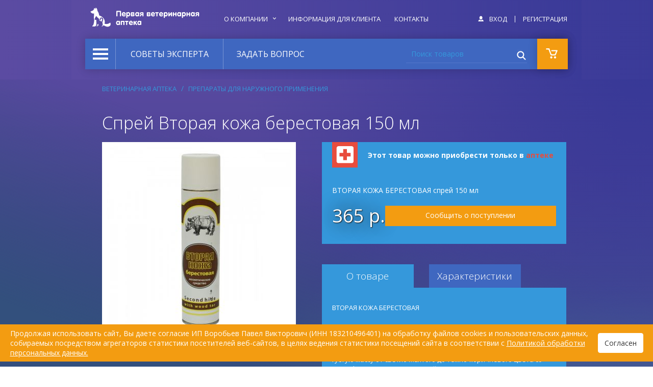

--- FILE ---
content_type: text/html; charset=utf-8
request_url: https://vetapteka18.ru/product/sprey-vtoraya-kozha-berestovaya-150-ml
body_size: 12682
content:
<!DOCTYPE html>
<html lang="ru" dir="ltr" prefix="og: http://ogp.me/ns# article: http://ogp.me/ns/article# sioc: http://rdfs.org/sioc/ns# dc: http://purl.org/dc/terms/ foaf: http://xmlns.com/foaf/0.1/ content: http://purl.org/rss/1.0/modules/content/">
  <head itemscope itemtype="http://schema.org/WPHeader">
    <meta charset="UTF-8">
    <meta name="viewport" content="width=device-width, initial-scale=1.0">
    <meta http-equiv="X-UA-Compatible" content="IE=edge">
    <meta http-equiv="Content-Type" content="text/html; charset=utf-8" />
<link rel="shortcut icon" href="https://vetapteka18.ru/sites/all/themes/cosmor/favicon.ico" type="image/vnd.microsoft.icon" />
<meta name="description" content="Спрей Вторая кожа берестовая 150 мл ○ Ветеринарный интернет-магазин в Ижевске ○ Самовывоз лекарственных препаратов в 2-х ветаптеках города, остальные товары - с доставкой на дом." />
<meta name="abstract" content="Первая ветеринарная аптека в Ижевске" />
<meta name="keywords" content="Спрей Вторая кожа берестовая 150 мл, лакомства для собак, ветеринарные аптеки в ижевске адреса, витамины для собак для суставов, витамины для кошек" />
<meta name="generator" content="Drupal 7 (http://drupal.org)" />
<link rel="canonical" href="https://vetapteka18.ru/product/sprey-vtoraya-kozha-berestovaya-150-ml" />
<link rel="shortlink" href="https://vetapteka18.ru/node/7218" />
<meta property="og:site_name" content="Первая ветеринарная аптека в Ижевске" />
<meta property="og:type" content="article" />
<meta property="og:title" content="Спрей Вторая кожа берестовая 150 мл" />
<meta property="og:url" content="https://vetapteka18.ru/product/sprey-vtoraya-kozha-berestovaya-150-ml" />
<meta property="og:description" content="ВТОРАЯ КОЖА БЕРЕСТОВАЯ спрей 150 мл" />
<meta property="og:updated_time" content="2020-07-29T17:11:34+04:00" />
<meta name="twitter:card" content="summary" />
<meta name="twitter:url" content="https://vetapteka18.ru/product/sprey-vtoraya-kozha-berestovaya-150-ml" />
<meta name="twitter:title" content="Спрей Вторая кожа берестовая 150 мл" />
<meta name="twitter:description" content="ВТОРАЯ КОЖА БЕРЕСТОВАЯ спрей 150 мл" />
<meta property="article:published_time" content="2019-12-26T19:08:57+04:00" />
<meta property="article:modified_time" content="2020-07-29T17:11:34+04:00" />
    <meta property="og:image" content="https://vetapteka18.ru/sites/all/themes/cosmor/logo.png">
    <title itemprop="headline">Спрей Вторая кожа берестовая 150 мл | Первая ветеринарная аптека в Ижевске</title>
    <style type="text/css" media="all">
@import url("https://vetapteka18.ru/modules/system/system.base.css?szoynh");
@import url("https://vetapteka18.ru/modules/system/system.menus.css?szoynh");
@import url("https://vetapteka18.ru/modules/system/system.messages.css?szoynh");
@import url("https://vetapteka18.ru/modules/system/system.theme.css?szoynh");
</style>
<style type="text/css" media="all">
@import url("https://vetapteka18.ru/sites/all/modules/contrib/jquery_update/replace/ui/themes/base/minified/jquery.ui.core.min.css?szoynh");
@import url("https://vetapteka18.ru/sites/all/modules/contrib/jquery_update/replace/ui/themes/base/minified/jquery.ui.theme.min.css?szoynh");
@import url("https://vetapteka18.ru/sites/all/modules/contrib/jquery_update/replace/ui/themes/base/minified/jquery.ui.menu.min.css?szoynh");
@import url("https://vetapteka18.ru/sites/all/modules/contrib/jquery_update/replace/ui/themes/base/minified/jquery.ui.autocomplete.min.css?szoynh");
</style>
<style type="text/css" media="all">
@import url("https://vetapteka18.ru/modules/field/theme/field.css?szoynh");
@import url("https://vetapteka18.ru/modules/node/node.css?szoynh");
@import url("https://vetapteka18.ru/modules/user/user.css?szoynh");
@import url("https://vetapteka18.ru/sites/all/modules/contrib/views/css/views.css?szoynh");
</style>
<style type="text/css" media="all">
@import url("https://vetapteka18.ru/sites/all/modules/contrib/colorbox/styles/default/colorbox_style.css?szoynh");
@import url("https://vetapteka18.ru/sites/all/modules/contrib/ctools/css/ctools.css?szoynh");
@import url("https://vetapteka18.ru/sites/all/modules/custom/main/css/style.css?szoynh");
@import url("https://vetapteka18.ru/sites/all/modules/contrib/ctools/css/modal.css?szoynh");
@import url("https://vetapteka18.ru/sites/all/modules/modal_forms/css/modal_forms_popup.css?szoynh");
@import url("https://vetapteka18.ru/sites/all/modules/search_autocomplete/css/themes/user-blue.css?szoynh");
@import url("https://vetapteka18.ru/sites/all/modules/search_autocomplete/css/themes/basic-green.css?szoynh");
@import url("https://vetapteka18.ru/sites/all/modules/search_autocomplete/css/themes/minimal.css?szoynh");
</style>
<link type="text/css" rel="stylesheet" href="//fonts.googleapis.com/css?family=Open+Sans:300,400,700&amp;subset=latin,cyrillic-ext" media="screen" />
<link type="text/css" rel="stylesheet" href="//cdnjs.cloudflare.com/ajax/libs/metisMenu/2.4.0/metisMenu.min.css" media="screen" />
<link type="text/css" rel="stylesheet" href="//cdnjs.cloudflare.com/ajax/libs/slick-carousel/1.5.9/slick.min.css" media="screen" />
<link type="text/css" rel="stylesheet" href="//cdnjs.cloudflare.com/ajax/libs/slick-carousel/1.5.9/slick-theme.min.css" media="screen" />
<style type="text/css" media="screen">
@import url("https://vetapteka18.ru/sites/all/themes/cosmor/css/main.css?szoynh");
</style>
    <script src="https://api-maps.yandex.ru/2.1/?lang=ru_RU"></script>
<div itemscope itemtype="http://schema.org/Organization">
  <span itemprop="name" content="Первая ветеринарная аптека в Ижевске"></span>

  <div itemprop="address" itemscope itemtype="http://schema.org/PostalAddress">
	  <span itemprop="name" content="«Первая ветеринарная аптека» на Пушкинской"></span>
    <span itemprop="streetAddress" content="ул. Пушкинская, 283"></span>
    <span itemprop="postalCode" content="426000"></span>
    <span itemprop="addressLocality" content="Ижевск"></span>

	  <span itemprop="telephone" content="+7 (3412) 23-61-71"></span>
	  <span itemprop="email" content="vetapteka1-283@yandex.ru"></span>
  </div>
  <div itemprop="address" itemscope itemtype="http://schema.org/PostalAddress">
	  <span itemprop="name" content="«Первая ветеринарная аптека» на В. Сивкова"></span>
    <span itemprop="streetAddress" content="ул. В. Сивкова, 111"></span>
    <span itemprop="postalCode" content="426008"></span>
    <span itemprop="addressLocality" content="Ижевск"></span>

	  <span itemprop="telephone" content="+7 (3412) 52-76-01"></span>
	  <span itemprop="email" content="vetapteka1-111@yandex.ru"></span>
  </div>
</div>
  </head>
  <body class="html not-front not-logged-in no-sidebars page-node page-node- page-node-7218 node-type-product">
    <!--<>--->        <div class="page-wrapper">
      <div class="gradient-1">
        <div class="gradient-2">
          <div class="gradient-3">
            <div class="gradient-4">
              <div class="page-wrapper-bg">
                <div class="container">
                  <div class="wrapper">
	<div class="bbg"></div>
  <header class="row header">
    <div class="region region-header">
  <div class="row">
    <div class="col-xs-3 col-md-3">
      <div class="site-logo">
        <a href="/"><img src="https://vetapteka18.ru/sites/all/themes/cosmor/logo.png" alt="Первая ветеринарная аптека в Ижевске" title="Первая ветеринарная аптека в Ижевске" /></a>      </div>
    </div>

    <div class="block block-menu-menu-header col-xs-6 col-md-6">
  <div itemscope itemtype="http://schema.org/SiteNavigationElement" class="block-content">
    <ul class="nav nav-pills"><li class="first expanded menu-item menu-item-542" aria-expanded="false"><a itemprop="url" href="/about" class="menu-item-link"><span itemprop="name">О компании <span class="menu-item-toggle"></span></span></a><ul class="nav nav-pills"><li class="first last leaf menu-item menu-item-543"><a itemprop="url" href="/about/documents" class="menu-item-link"><span itemprop="name">Документы</span></a></li></ul></li><li class="leaf menu-item menu-item-551"><a itemprop="url" href="/faq" title="" class="menu-item-link"><span itemprop="name">Информация для клиента</span></a></li><li class="last leaf menu-item menu-item-552"><a itemprop="url" href="/contacts" title="" class="menu-item-link"><span itemprop="name">Контакты</span></a></li></ul>  </div>
</div>
<div class="block block-system-user-menu col-xs-9 col-md-3">
  <div class="block-content">
    <ul class="nav nav-pills"><li class="first leaf menu-item menu-item-544"><a href="/user/login" title="" class="menu-item-link"><span class="menu-item-icon" aria-hidden="true"></span> <span class="menu-item-label">Вход</span></a></li><li class="last leaf menu-item menu-item-545"><a href="/user/register" title="" class="menu-item-link"><span class="menu-item-icon" aria-hidden="true"></span> <span class="menu-item-label">Регистрация</span></a></li></ul>  </div>
</div>
<div class="block block-user-login">
      
  <div class="block-content">
    <form action="/product/sprey-vtoraya-kozha-berestovaya-150-ml?destination=node/7218" method="post" id="user-login-form" accept-charset="UTF-8"><div><div class="form-item form-type-textfield form-item-name"> <label class="element-invisible" for="edit-name">Имя пользователя <span class="form-required" title="Это поле обязательно для заполнения.">*</span></label>
 <input id="edit-name" name="name" value="" maxlength="60" type="text" class="form-text" placeholder="Имя пользователя *"/></div><div class="form-item form-type-password form-item-pass"> <label class="element-invisible" for="edit-pass">Пароль <span class="form-required" title="Это поле обязательно для заполнения.">*</span></label>
 <input type="password" id="edit-pass" name="pass" value="" maxlength="128" class="form-text" placeholder="Пароль *"/></div><div class="item-list"><ul>
<li class="last"><a href="/user/password" title="Запросить новый пароль по e-mail.">Забыли пароль?</a></li>
</ul></div><input type="hidden" name="form_build_id" value="form-0ZKctio_9cIuRiSF6p3KGYr1zkP8BoJd9ygXsMUOdb8" />
<input type="hidden" name="form_id" value="user_login_block" />
<div class="form-actions form-wrapper" id="edit-actions"><input type="submit" id="edit-submit" name="op" value="Войти" class="form-submit" /></div></div></form>  </div>
</div>
  </div>
</div>
      <nav class="region region-primary navbar navbar-default">
    <div class="block block-menu-menu-products navbar-header">
  <button type="button">
    <span class="icon icon-menu" aria-hidden="true"></span>
  </button>
  <div id="products-menu" itemscope itemtype="http://schema.org/SiteNavigationElement" class="block-content collapse">
    <ul class="nav nav-pills nav-stacked"><li class="first expanded menu-item-taxonomy-term-2 menu-item menu-item-566" aria-expanded="false"><a itemprop="url" href="/products/veterinarnaya-apteka" title="Ветеринарная аптека" class="menu-item-link"><span itemprop="name">Ветеринарная аптека <span class="menu-item-toggle"></span></span></a><ul class="nav nav-pills nav-stacked"><li class="first leaf menu-item-taxonomy-term-7 menu-item menu-item-571"><a itemprop="url" href="/products/protivovirusnye-immunitet" title="Противовирусные, иммунитет" class="menu-item-link"><span itemprop="name">Противовирусные, иммунитет</span></a></li><li class="leaf menu-item-taxonomy-term-8 menu-item menu-item-572"><a itemprop="url" href="/products/preparaty-dlya-naruzhnogo-primeneniya" title="Препараты для наружного применения" class="menu-item-link"><span itemprop="name">Препараты для наружного применения</span></a></li><li class="leaf menu-item-taxonomy-term-15 menu-item menu-item-579"><a itemprop="url" href="/products/oporno-dvigatelnyy-apparat" title="Опорно-двигательный аппарат" class="menu-item-link"><span itemprop="name">Опорно-двигательный аппарат</span></a></li><li class="collapsed menu-item-taxonomy-term-14 menu-item menu-item-578"><a itemprop="url" href="/products/mochepolovaya-sistema" title="Мочеполовая система" class="menu-item-link"><span itemprop="name">Мочеполовая система</span></a></li><li class="leaf menu-item-taxonomy-term-6 menu-item menu-item-570"><a itemprop="url" href="/products/protivomikrobnye-protivogribkovye" title="Противомикробные, противогрибковые" class="menu-item-link"><span itemprop="name">Противомикробные, противогрибковые</span></a></li><li class="leaf menu-item-taxonomy-term-9 menu-item menu-item-573"><a itemprop="url" href="/products/protivoparazitarnye-blohi-gelminty-kleshchi" title="Противопаразитарные (блохи, гельминты, клещи)" class="menu-item-link"><span itemprop="name">Противопаразитарные (блохи, гельминты, клещи)</span></a></li><li class="leaf menu-item-taxonomy-term-17 menu-item menu-item-581"><a itemprop="url" href="/products/stomatologiya-lechenie-i-profilaktika" title="Стоматология (лечение и профилактика)" class="menu-item-link"><span itemprop="name">Стоматология (лечение и профилактика)</span></a></li><li class="leaf menu-item-taxonomy-term-18 menu-item menu-item-582"><a itemprop="url" href="/products/sredstva-gigieny-i-reabilitacii" title="Средства гигиены и реабилитации" class="menu-item-link"><span itemprop="name">Средства гигиены и реабилитации</span></a></li><li class="leaf menu-item-taxonomy-term-12 menu-item menu-item-576"><a itemprop="url" href="/products/serdechno-sosudistaya-sistema" title="Сердечно-сосудистая система" class="menu-item-link"><span itemprop="name">Сердечно-сосудистая система</span></a></li><li class="leaf menu-item-taxonomy-term-11 menu-item menu-item-575"><a itemprop="url" href="/products/kontraceptivy-stressy-korrekciya-povedeniya" title="Контрацептивы, стрессы, коррекция поведения" class="menu-item-link"><span itemprop="name">Контрацептивы, стрессы, коррекция поведения</span></a></li><li class="leaf menu-item-taxonomy-term-13 menu-item menu-item-577"><a itemprop="url" href="/products/zheludok-kishechnik-pechen" title="Желудок, кишечник, печень" class="menu-item-link"><span itemprop="name">Желудок, кишечник, печень</span></a></li><li class="leaf menu-item-taxonomy-term-3 menu-item menu-item-567"><a itemprop="url" href="/products/vitaminy-kormovye-dobavki-obmen-veshchestv" title="Витамины, кормовые добавки, обмен веществ" class="menu-item-link"><span itemprop="name">Витамины, кормовые добавки, обмен веществ</span></a></li><li class="leaf menu-item-taxonomy-term-5 menu-item menu-item-569"><a itemprop="url" href="/products/vakciny-syvorotki" title="Вакцины, сыворотки" class="menu-item-link"><span itemprop="name">Вакцины, сыворотки</span></a></li><li class="leaf menu-item-taxonomy-term-10 menu-item menu-item-574"><a itemprop="url" href="/products/allergiya" title="Аллергия" class="menu-item-link"><span itemprop="name">Аллергия</span></a></li><li class="leaf menu-item-taxonomy-term-16 menu-item menu-item-580"><a itemprop="url" href="/products/glaza-ushi-lechenie-i-profilaktika" title="Глаза, уши (лечение и профилактика)" class="menu-item-link"><span itemprop="name">Глаза, уши (лечение и профилактика)</span></a></li><li class="expanded menu-item-taxonomy-term-19 menu-item menu-item-583" aria-expanded="false"><a itemprop="url" href="/products/gomeopatiya-i-fitoterapiya" title="Гомеопатия и фитотерапия" class="menu-item-link"><span itemprop="name">Гомеопатия и фитотерапия <span class="menu-item-toggle"></span></span></a><ul class="nav nav-pills nav-stacked"><li class="first leaf menu-item-taxonomy-term-21 menu-item menu-item-585"><a itemprop="url" href="/products/fitoterapiya" title="Фитотерапия" class="menu-item-link"><span itemprop="name">Фитотерапия</span></a></li><li class="last leaf menu-item-taxonomy-term-20 menu-item menu-item-584"><a itemprop="url" href="/products/gomeopatiya" title="Гомеопатия" class="menu-item-link"><span itemprop="name">Гомеопатия</span></a></li></ul></li><li class="leaf menu-item-taxonomy-term-70 menu-item menu-item-634"><a itemprop="url" href="/products/dezinfekcionnye-dezinsekcionnye-deratizacionnye-sredstva" title="Дератизационные, дезинсекционные средства" class="menu-item-link"><span itemprop="name">Дезинфекционные, дезинсекционные, дератизационные средства</span></a></li><li class="last leaf menu-item-taxonomy-term-167 menu-item menu-item-1251"><a itemprop="url" href="/products/instrumenty" title="Инструменты" class="menu-item-link"><span itemprop="name">Инструменты</span></a></li></ul></li><li class="expanded menu-item-taxonomy-term-32 menu-item menu-item-596" aria-expanded="false"><a itemprop="url" href="/products/dom-ulica-dacha" title="Дом, улица, дача" class="menu-item-link"><span itemprop="name">Дом, улица, дача <span class="menu-item-toggle"></span></span></a><ul class="nav nav-pills nav-stacked"><li class="first last leaf menu-item-taxonomy-term-33 menu-item menu-item-597"><a itemprop="url" href="/products/sredstva-dlya-korrekcii-povedeniya" title="Средства для коррекции поведения и гигиены" class="menu-item-link"><span itemprop="name">Средства для коррекции поведения</span></a></li></ul></li><li class="expanded menu-item-taxonomy-term-34 menu-item menu-item-598" aria-expanded="false"><a itemprop="url" href="/products/igry-i-dressura" title="Игры и дрессура" class="menu-item-link"><span itemprop="name">Игры и дрессура <span class="menu-item-toggle"></span></span></a><ul class="nav nav-pills nav-stacked"><li class="first leaf menu-item-taxonomy-term-35 menu-item menu-item-599"><a itemprop="url" href="/products/igrushki" title="Игрушки" class="menu-item-link"><span itemprop="name">Игрушки</span></a></li><li class="last leaf menu-item-taxonomy-term-36 menu-item menu-item-600"><a itemprop="url" href="/products/lakomstva" title="Лакомства" class="menu-item-link"><span itemprop="name">Лакомства</span></a></li></ul></li><li class="expanded menu-item-taxonomy-term-22 menu-item menu-item-586" aria-expanded="false"><a itemprop="url" href="/products/modnyy-butik" title="Модный бутик" class="menu-item-link"><span itemprop="name">Аксессуары <span class="menu-item-toggle"></span></span></a><ul class="nav nav-pills nav-stacked"><li class="first last leaf menu-item-taxonomy-term-23 menu-item menu-item-587"><a itemprop="url" href="/products/galantereya" title="Галантерея" class="menu-item-link"><span itemprop="name">Галантерея</span></a></li></ul></li><li class="expanded menu-item-taxonomy-term-24 menu-item menu-item-588" aria-expanded="false"><a itemprop="url" href="/products/salon-krasoty" title="Салон красоты" class="menu-item-link"><span itemprop="name">Салон красоты <span class="menu-item-toggle"></span></span></a><ul class="nav nav-pills nav-stacked"><li class="first leaf menu-item-taxonomy-term-25 menu-item menu-item-589"><a itemprop="url" href="/products/uhod-za-glazami" title="Уход за глазами" class="menu-item-link"><span itemprop="name">Уход за глазами</span></a></li><li class="leaf menu-item-taxonomy-term-27 menu-item menu-item-591"><a itemprop="url" href="/products/uhod-za-zubami" title="Уход за зубами" class="menu-item-link"><span itemprop="name">Уход за зубами</span></a></li><li class="leaf menu-item-taxonomy-term-28 menu-item menu-item-592"><a itemprop="url" href="/products/uhod-za-kogtyami-i-lapami" title="Уход за когтями и лапами" class="menu-item-link"><span itemprop="name">Уход за когтями и лапами</span></a></li><li class="expanded menu-item-taxonomy-term-29 menu-item menu-item-593" aria-expanded="false"><a itemprop="url" href="/products/uhod-za-sherstyu" title="Уход за шерстью" class="menu-item-link"><span itemprop="name">Уход за шерстью <span class="menu-item-toggle"></span></span></a><ul class="nav nav-pills nav-stacked"><li class="first leaf menu-item-taxonomy-term-30 menu-item menu-item-594"><a itemprop="url" href="/products/furminatory" title="Фурминаторы" class="menu-item-link"><span itemprop="name">Фурминаторы</span></a></li><li class="last leaf menu-item-taxonomy-term-31 menu-item menu-item-595"><a itemprop="url" href="/products/kosmetika" title="Косметика" class="menu-item-link"><span itemprop="name">Косметика</span></a></li></ul></li><li class="last leaf menu-item-taxonomy-term-26 menu-item menu-item-590"><a itemprop="url" href="/products/uhod-za-ushami" title="Уход за ушами" class="menu-item-link"><span itemprop="name">Уход за ушами</span></a></li></ul></li><li class="leaf menu-item-node-4 menu-item menu-item-1264"><a itemprop="url" href="/about/documents" title="" class="menu-item-link"><span itemprop="name">Документы</span></a></li><li class="leaf menu-item-node-1118 menu-item menu-item-1265"><a itemprop="url" href="/question" title="" class="menu-item-link"><span itemprop="name">Задать вопрос</span></a></li><li class="leaf menu-item-https--vetapteka18ru-contacts menu-item menu-item-1266"><a itemprop="url" href="https://vetapteka18.ru/contacts" title="" class="menu-item-link"><span itemprop="name">Контакты</span></a></li><li class="leaf menu-item-node-3 menu-item menu-item-1267"><a itemprop="url" href="/about" title="" class="menu-item-link"><span itemprop="name">О компании</span></a></li><li class="leaf menu-item-https--vetapteka18ru-articles menu-item menu-item-1268"><a itemprop="url" href="https://vetapteka18.ru/articles" title="" class="menu-item-link"><span itemprop="name">Советы эксперта</span></a></li><li class="last leaf menu-item-node-44 menu-item menu-item-1269"><a itemprop="url" href="/faq/obshchie-usloviya" title="" class="menu-item-link"><span itemprop="name">FAQ</span></a></li></ul>  </div>
</div>
<div class="block block-system-main-menu">
      
  <div class="block-content">
    <ul class="nav nav-pills"><li class="first leaf menu-item menu-item-540"><a href="/articles" class="menu-item-link">Советы эксперта</a></li><li class="last leaf menu-item menu-item-673"><a href="/question" class="menu-item-link">Задать вопрос</a></li></ul>  </div>
</div>
<div class="block block-search-api-page-products">
      
  <div class="block-content">
    <form class="container-inline container-inline" action="/product/sprey-vtoraya-kozha-berestovaya-150-ml" method="post" id="search-api-page-search-form-products" accept-charset="UTF-8"><div><div class="form-item form-type-textfield form-item-keys-1"> <label class="element-invisible" for="edit-keys-1">Поиск товаров </label>
 <input placeholder="Поиск товаров" id="edit-keys-1" name="keys_1" value="" maxlength="128" type="text" class="form-text"/></div><input type="hidden" name="id" value="1" />
<input type="submit" id="edit-submit-1" name="op" value="Поиск" class="form-submit" /><input type="hidden" name="form_build_id" value="form-BlbAs_7MCM731RACIqmPsbHqFwtEvhzegEZBGlsqyYc" />
<input type="hidden" name="form_id" value="search_api_page_search_form_products" />
</div></form>  </div>
</div>
<div class="block block-custom-cart">
      
  <div class="block-content">
    <button class="tile custom-cart-tile" type="button">
  <span class="icon icon-shopping-cart" aria-hidden="true"></span>
</button>
<div class="custom-cart-overlay-wrapper">
  <div class="custom-cart-overlay is-empty">
          <div class="custom-cart-summary">
        Корзина пуста.      </div>
      </div>
</div>
  </div>
</div>
  </nav>
  </header>

  <main class="l-main">
    
          <div class="item-list"><ol class="breadcrumb"><li class="first"><a href="/products/veterinarnaya-apteka">Ветеринарная аптека</a></li>
<li class="last"><a href="/products/preparaty-dlya-naruzhnogo-primeneniya">Препараты для наружного применения</a></li>
</ol></div>
    
              <div class="page-header">
        <h1 class="page-title">Спрей Вторая кожа берестовая 150 мл</h1>
      </div>
        
          
          
    
    
    <div class="page-content">
        <div class="region region-content">
    <div class="block block-system-main">
      
  <div class="block-content">
    <div class="node node-type-product node-display-full node-7218 node-catalog-2" >
    
  <div class="node-content"  itemscope itemtype="http://schema.org/ItemList">
          <div class="containter" itemscope itemprop="itemListElement" itemtype="http://schema.org/Product">
        <meta itemprop="name" content="Спрей Вторая кожа берестовая 150 мл">
        <div class="row">
          <div class="product-column product-column_left">
                          <div class="product-images">
                  <div class="field field-name-field-images field-type-image field-label-hidden">
          <figure class="field-images-preview">
        <a href="https://vetapteka18.ru/sites/default/files/product/vtoraya_kozha_berestovaya.jpg"><img itemprop="image"  src="https://vetapteka18.ru/sites/default/files/styles/product_page_preview/public/product/vtoraya_kozha_berestovaya.jpg" width="380" height="380" alt="Спрей Вторая кожа берестовая 150 мл" /></a>      </figure>

      <ul class="field-images-thumbnails">
                  <li class="thumbnail">
            <a href="https://vetapteka18.ru/sites/default/files/product/vtoraya_kozha_berestovaya.jpg" data-preview-href="https://vetapteka18.ru/sites/default/files/styles/product_page_preview/public/product/vtoraya_kozha_berestovaya.jpg"><img itemprop="image"  src="https://vetapteka18.ru/sites/default/files/styles/product_page_thumbnail/public/product/vtoraya_kozha_berestovaya.jpg" width="60" height="60" alt="Спрей Вторая кожа берестовая 150 мл" /></a>          </li>
                      </ul>

      <div class="field-images-overlay modal" role="dialog">
        <div class="modal-dialog">
          <div class="modal-content">
            <div class="modal-header">
              <button type="button" class="close" data-dismiss="modal" aria-label="Закрыть">
                <span class="mif-cross" aria-hidden="true"></span>
              </button>
            </div>

            <div class="modal-body">
              <div class="carousel" data-role="carousel" data-autoplay="false">
                                  <div class="carousel-item">
                    <img itemprop="image"  src="https://vetapteka18.ru/sites/default/files/product/vtoraya_kozha_berestovaya.jpg" alt="Спрей Вторая кожа берестовая 150 мл" title="Спрей Вторая кожа берестовая 150 мл" />                  </div>
                              </div>
            </div>
          </div>
        </div>
      </div>
      </div>
              </div>
            
            <div class="product-files">
                          </div>
          </div>
          <div class="product-column product-column_right">
            <div class="product-info" itemscope itemprop="offers" itemtype="http://schema.org/Offer">
              <meta itemprop="priceCurrency" content="RUB">
              <meta itemprop="availability" content="http://schema.org/InStock">
                              <div class="product-delivery-allowed">
                  <span class="icon icon-cross" aria-hidden="true"></span>
                  <div>
                    Этот товар можно приобрести только в&nbsp;<a href="/contacts">аптеке</a>&nbsp;
                  </div>
                </div>
              
              <div class="product-description">
                <div class="field field-name-body field-type-text-with-summary field-label-hidden"><div class="field-items"><div class="field-item even"><p>ВТОРАЯ КОЖА БЕРЕСТОВАЯ спрей 150 мл</p>
</div></div></div>              </div>
              <div class="product-add-to-cart-form">
                <div class="field field-name-field-products field-type-commerce-product-reference field-label-hidden"><div class="field-items"><div class="field-item even"><form class="commerce-add-to-cart commerce-cart-add-to-cart-form-12418 in-stock" autocomplete="off" action="/product/sprey-vtoraya-kozha-berestovaya-150-ml" method="post" id="commerce-cart-add-to-cart-form-12418" accept-charset="UTF-8"><div><div class="price-row ">
  <div class="field field-name-commerce-price field-type-commerce-price field-label-hidden node-7218-product-commerce-price">
    <div class="field-items">
          <div class="field-item even">
                <nobr itemprop="price" content="365">365&nbsp;р.</nobr>      </div>
      </div>
</div>
        <a class="ctools-use-modal ctools-modal-modal-popup-large open-webform-popup" href="/modal_forms/nojs/webform/13/">Сообщить о поступлении</a>
    </div>


<input type="hidden" name="product_id" value="12418" />
<input type="hidden" name="form_build_id" value="form-OJRMjAcg--YKfi-s-fo4fmCDLynhOwMzqUfPGSFz_3Q" />
<input type="hidden" name="form_id" value="commerce_cart_add_to_cart_form_12418" />
<div id="edit-line-item-fields" class="form-wrapper"></div></div></form></div></div></div>              </div>
            </div>

                          <div class="product-properties">
                <ul role="tablist" class="nav nav-tabs">
                                      <li role="presentation" class="active">
                      <a role="tab" href="#details" aria-controls="details" data-toggle="tab">О товаре</a>
                    </li>
                                                        <li role="presentation">
                      <a role="tab" href="#properties" aria-controls="properties" data-toggle="tab">Характеристики</a>
                    </li>
                                  </ul>
                <div class="tab-content">
                                      <div class="tab-pane active" id="details" itemprop="description">
                      <div class="field field-name-field-details field-type-text-long field-label-hidden"><div class="field-items"><div class="field-item even"><p>ВТОРАЯ КОЖА БЕРЕСТОВАЯ</p>
<p>НЕ ЯВЛЯЕТСЯ ЛЕКАРСТВОМ</p>
<p>Общие сведения: спрей по внешнему виду представляет собой густую массу от светло-желтого до темно-коричневого цвета со специфическим запахом. Спрей выпускается в алюминиевых или жестяных аэрозольных баллонах объемом от 60 до 500 см3.</p>
<p>Состав: НОУ-ХАУ, уникальная запатентованная пленка, вспомогательные вещества.</p>
<p>Свойства: Образует защитную «дышащую» пленку. Не обладает фармакологическим воздействием. </p>
</div></div></div>                    </div>
                                                        <div class="tab-pane" id="properties">
                      <dl class="dl-horizontal">
                                                  <dt>Производитель:</dt>
                                                      <dd>Зоопром</dd>
                                                                            
                                                                              <dt>Страна происхождения:</dt><dd>Россия</dd>                                                      <dt>Тип:</dt><dd>косметическое средство</dd>                                                                                                  </dl>
                    </div>
                                  </div>
              </div>
            
                      </div>
        </div>
      </div>

      <div class="view view-articles view-id-articles view-display-id-product view-dom-id-fe606404a696e4a6fece1adc03c4edc3">
        
  
  
      <div class="view-content">
      <h3 itemprop="name">Советы эксперта</h3>

<div class="carousel" data-role="carousel" data-slides-to-show="3" data-slides-to-scroll="3" data-arrows="true" data-dots="false">
      <div class="carousel__item" data-role="carousel-item">
      <div itemscope itemtype="http://schema.org/Blog" class="node node-type-article node-display-teaser node-7667 node-catalog-2">
  <div itemprop="description" content="Помощь при ранениях и травмах у домашних питомцев"></div>
    
  <div itemprop="blogPosts" itemscope itemtype="http://schema.org/BlogPosting" class="node-content">
    <div itemprop="author" content="Первая ветеринарная аптека в Ижевске"></div>
    <div itemprop="articleBody" content="Помощь при ранениях и травмах у домашних питомцев"></div>
    <div itemprop="headline" content="Помощь при ранениях и травмах у домашних питомцев"></div>

          
      <div class="field field-name-field-image field-type-image field-label-hidden"><div class="field-items"><div class="field-item even"><a href="/article/pomoshch-pri-raneniyah-i-travmah-u-domashnih-pitomcev"><img itemprop="image" src="https://vetapteka18.ru/sites/default/files/styles/article_teaser/public/article/pomoshch_pri_raneniyah_i_travmah_u_domashnih_pitomcev.jpg" width="300" height="300" alt="" /></a></div></div></div>    
          <h3 class="node-title"><a itemprop="url" href="/article/pomoshch-pri-raneniyah-i-travmah-u-domashnih-pitomcev">Помощь при ранениях и травмах у домашних питомцев</a></h3>

      
          
    <div class="field field-name-body field-type-text-with-summary field-label-hidden"><div class="field-items"><div class="field-item even"><p>Летом особенно за городом, животные нередко получают травмы. Раны различных видов и степеней тяжести – одна из наиболее частых причин обращения к ветеринарному врачу в этот период.</p>
<p>Зачастую симптомы травмы у питомца остаются незамеченными владельцами, и животные выздоравливают быстро без посторонней помощи. Но все же есть ряд причин, которые могут привести к серьезным повреждениям организма, такие как драки с другими животными, падения.</p></div></div></div>  </div>
</div>
    </div>
  </div>
    </div>
  
  
  
  
  
  
</div>      </div>
</div>
  </div>
</div>
  </div>
    </div>
  </main>
</div>

<footer class="footer" itemscope itemtype="http://schema.org/WPFooter">
    <div class="region region-social">
    <div class="block block-menu-menu-social">
      
  <div class="block-content">
    <ul class="nav nav-pills"><li class="first leaf menu-item menu-item-670"><a href="/contacts" title="" class="menu-item-link"><span class="menu-item-icon" aria-hidden="true"></span> <span class="menu-item-label">Контакты</span></a></li><li class="leaf menu-item menu-item-671"><a href="https://vk.com/club133742643" title="" class="menu-item-link"><span class="menu-item-icon" aria-hidden="true"></span> <span class="menu-item-label">ВКонтакте</span></a></li><li class="leaf menu-item menu-item-3272"><a href="https://max.ru/u/f9LHodD0cOK43zmVTlRjFlpXHaDAiscJA2iz3ZqpVjSzsfawnrm2ojATtgU" title="" class="menu-item-link"><span class="menu-item-icon" aria-hidden="true"></span> <span class="menu-item-label">Max</span></a></li><li class="leaf menu-item menu-item-3271"><a href="https://t.me/+79915134153" title="" class="menu-item-link"><span class="menu-item-icon" aria-hidden="true"></span> <span class="menu-item-label">Telegram</span></a></li><li class="leaf menu-item menu-item-674"><a href="/question" title="" class="menu-item-link"><span class="menu-item-icon" aria-hidden="true"></span> <span class="menu-item-label">Задать вопрос</span></a></li><li class="leaf menu-item menu-item-693"><a href="/products/search" class="menu-item-link"><span class="menu-item-icon" aria-hidden="true"></span> <span class="menu-item-label">Поиск товаров</span></a></li><li class="last leaf menu-item menu-item-676"><a href="/cart" title="" class="menu-item-link"><span class="menu-item-icon" aria-hidden="true"></span> <span class="menu-item-label">Корзина</span></a></li></ul>  </div>
</div>
  </div>
  <div class="container region region-footer">
  <div class="row footer-flex">
    <div class="col-xs-12 col-md-4">
      <p class = "col-xs-12" itemprop="copyrightHolder">&copy;&ensp;Первая ветеринарная аптека в Ижевске, 2015–<span itemprop="copyrightYear">2026</span>.</p>
      <p class = "col-xs-12" >Сайт создан в&nbsp;<a href="http://radugi.net/" rel="nofollow" target="_blank">студии «Радуга»</a>.</p>
    </div>
    <div class="col-xs-12 col-md-8">
      <div class="block block-menu-menu-footer">
      
  <div class="block-content">
    <ul class="nav nav-pills"><li class="first leaf menu-item menu-item-3268"><a href="https://vetapteka18.ru/politika.pdf" title="" class="menu-item-link">Политика обработки персональных данных</a></li><li class="leaf menu-item menu-item-3269"><a href="https://vetapteka18.ru/agree.pdf" title="" class="menu-item-link">Согласие на обработку персональных данных</a></li><li class="last leaf menu-item menu-item-3270"><a href="https://vetapteka18.ru/user.pdf" title="" class="menu-item-link">Пользовательское соглашение</a></li></ul>  </div>
</div>
<div class="block block-block-6">
      
  <div class="block-content">
    <!-- панель внизу --><div class="bottomPanelLicense" id="bottomPanelLicense"><div class="textLicense">Продолжая использовать сайт, Вы даете согласие ИП Воробьев Павел Викторович (ИНН 183210496401) на обработку файлов cookies и пользовательских данных, собираемых посредством агрегаторов статистики посетителей веб-сайтов, в целях ведения статистики посещений сайта в соответствии с <a class="licenseLink" href="https://vetapteka18.ru/politika.pdf" target="_blank">Политикой обработки персональных данных.</a></div><div class="buttonBlockLicense"><button class="btn btn-default" onclick="hideBlock();">Согласен</button></div></div><script>
	function hideBlock() {
document.querySelector('.bottomPanelLicense').style.display = 'none';
		localStorage.setItem('LicenseCheck', '<style> body .bottomPanelLicense { display:none !important; } </style>');
	}
var showedBanner = false;

document.addEventListener("DOMContentLoaded", () => {

let timerId = setInterval(() => {

if(!showedBanner) {

if(typeof jQuery !== undefined) {
jQuery ('#bottomPanelLicense').addClass('showThisBottom').detach().prependTo('body');
jQuery('#edit-field-agree-reg-und-2').prop('checked', false);
jQuery('#edit-field-user-reg-und-3').prop('checked', false);
jQuery('.newCheckBox').prop('checked', false);
jQuery('.newCheckBox').trigger('change');
showedBanner = true;

setTimeout(() => {
jQuery('#edit-field-agree-reg-und-2').prop('checked', false);
jQuery('#edit-field-user-reg-und-3').prop('checked', false);
jQuery('.newCheckBox').prop('checked', false);
jQuery('.newCheckBox').trigger('change');
}, 1000);

}

} else {
clearInterval(timerId);
}

}, 400);

});
</script>
<style type="text/css">#bottomPanelLicense:not(.showThisBottom) {
display: none;
}

.bottomPanelLicense .textLicense a.licenseLink {
		color: white;
		text-decoration: underline;
	}
	.bottomPanelLicense {
		position: fixed;
		bottom: 10px;
z-index: 99999999999999999999;
background-color: #f39c11;
color: #fff;
display: flex;
justify-content: center;
padding-top: 8px;
		padding-bottom: 8px;
	}

	.textLicense {
flex-basis: 90%;
	}

	.bottomPanelLicense .btn.btn-default {
		border: 1px solid white;
		padding: 9px;
		padding-left: 12px;
padding-right: 12px;
	}
	.buttonBlockLicense {
display: flex;
justify-content: center;
flex-direction: column;
	}

@media (max-width: 768px) {

.bottomPanelLicense {
    font-size: 12px;
    flex-wrap: wrap;
    text-align: justify;
    padding: 10px;
}

.textLicense {
    flex-basis: 100%;
}

.bottomPanelLicense .btn.btn-default {
    padding-left: 22px;
    padding-right: 22px;
    font-size: 13px;
    margin-top: 5px;
}


	}

[for="edit-field-user-reg-und"], [for="edit-field-agree-reg-und"] {
display: none;
}
</style>



<!-- панель внизу --><script type="text/javascript">!function(){var t=document.createElement("script");t.type="text/javascript",t.async=!0,t.src="https://vk.com/js/api/openapi.js?167",t.onload=function(){VK.Retargeting.Init("VK-RTRG-257212-fNoXV"),VK.Retargeting.Hit()},document.head.appendChild(t)}();</script><noscript><img src="https://vk.com/rtrg?p=VK-RTRG-257212-fNoXV" style="position:fixed; left:-999px;" alt=""/></noscript>


<script> let LicenseStyle = localStorage.getItem('LicenseCheck'); if(LicenseStyle == null)LicenseStyle = ''; if(LicenseStyle != '')document.querySelector('#bottomPanelLicense').style.display = 'none';</script>  </div>
</div>
    </div>
  </div>
</div>
  </footer>
                </div>
              </div>
            </div>
          </div>
        </div>
      </div>
    </div>
    <noscript>
      <div class="noscript-overlay">
        <div class="noscript">
          Пожалуйста, влючите JavaScript в&nbsp;браузере для пользования нашим сайтом.
        </div>
      </div>
    </noscript>
    <script type="text/javascript" src="//code.jquery.com/jquery-1.12.4.min.js"></script>
<script type="text/javascript">
<!--//--><![CDATA[//><!--
window.jQuery || document.write("<script src='/sites/all/modules/contrib/jquery_update/replace/jquery/1.12/jquery.min.js'>\x3C/script>")
//--><!]]>
</script>
<script type="text/javascript" src="https://vetapteka18.ru/misc/jquery-extend-3.4.0.js?v=1.12.4"></script>
<script type="text/javascript" src="https://vetapteka18.ru/misc/jquery-html-prefilter-3.5.0-backport.js?v=1.12.4"></script>
<script type="text/javascript" src="https://vetapteka18.ru/misc/jquery.once.js?v=1.2"></script>
<script type="text/javascript" src="https://vetapteka18.ru/misc/drupal.js?szoynh"></script>
<script type="text/javascript" src="https://vetapteka18.ru/sites/all/modules/contrib/jquery_update/js/jquery_browser.js?v=0.0.1"></script>
<script type="text/javascript" src="//code.jquery.com/ui/1.10.2/jquery-ui.min.js"></script>
<script type="text/javascript">
<!--//--><![CDATA[//><!--
window.jQuery.ui || document.write("<script src='/sites/all/modules/contrib/jquery_update/replace/ui/ui/minified/jquery-ui.min.js'>\x3C/script>")
//--><!]]>
</script>
<script type="text/javascript" src="https://vetapteka18.ru/sites/all/modules/contrib/jquery_update/replace/ui/external/jquery.cookie.js?v=67fb34f6a866c40d0570"></script>
<script type="text/javascript" src="https://vetapteka18.ru/sites/all/modules/contrib/jquery_update/replace/jquery.form/4/jquery.form.min.js?v=4.2.1"></script>
<script type="text/javascript" src="https://vetapteka18.ru/misc/ui/jquery.ui.position-1.13.0-backport.js?v=1.10.2"></script>
<script type="text/javascript" src="https://vetapteka18.ru/misc/form-single-submit.js?v=7.103"></script>
<script type="text/javascript" src="https://vetapteka18.ru/misc/ajax.js?v=7.103"></script>
<script type="text/javascript" src="https://vetapteka18.ru/sites/all/modules/contrib/jquery_update/js/jquery_update.js?v=0.0.1"></script>
<script type="text/javascript" src="https://vetapteka18.ru/sites/all/modules/custom/custom/js/scripts.js?szoynh"></script>
<script type="text/javascript" src="https://vetapteka18.ru/sites/all/modules/contrib/entityreference/js/entityreference.js?szoynh"></script>
<script type="text/javascript" src="https://vetapteka18.ru/sites/default/files/languages/ru_Vy-TpQZXFXKkyFU3DWLGpa7BzBYaK__7angqpjoZzLY.js?szoynh"></script>
<script type="text/javascript" src="https://vetapteka18.ru/sites/all/libraries/colorbox/jquery.colorbox-min.js?szoynh"></script>
<script type="text/javascript" src="https://vetapteka18.ru/sites/all/modules/contrib/colorbox/js/colorbox.js?szoynh"></script>
<script type="text/javascript" src="https://vetapteka18.ru/sites/all/modules/contrib/colorbox/styles/default/colorbox_style.js?szoynh"></script>
<script type="text/javascript" src="https://vetapteka18.ru/sites/all/modules/custom/main/js/main.js?szoynh"></script>
<script type="text/javascript" src="https://vetapteka18.ru/misc/progress.js?v=7.103"></script>
<script type="text/javascript" src="https://vetapteka18.ru/sites/all/modules/contrib/ctools/js/modal.js?szoynh"></script>
<script type="text/javascript" src="https://vetapteka18.ru/sites/all/modules/modal_forms/js/modal_forms_popup.js?szoynh"></script>
<script type="text/javascript" src="https://vetapteka18.ru/sites/all/modules/search_autocomplete/js/jquery.autocomplete.js?szoynh"></script>
<script type="text/javascript" src="//cdnjs.cloudflare.com/ajax/libs/metisMenu/2.4.0/metisMenu.min.js"></script>
<script type="text/javascript" src="//cdnjs.cloudflare.com/ajax/libs/slick-carousel/1.5.9/slick.min.js"></script>
<script type="text/javascript" src="//cdnjs.cloudflare.com/ajax/libs/twitter-bootstrap/3.3.6/js/bootstrap.min.js"></script>
<script type="text/javascript" src="https://vetapteka18.ru/sites/all/themes/cosmor/js/jquery.fancy-spinner.js?szoynh"></script>
<script type="text/javascript" src="https://vetapteka18.ru/sites/all/themes/cosmor/js/scripts.js?szoynh"></script>
<script type="text/javascript">
<!--//--><![CDATA[//><!--
jQuery.extend(Drupal.settings, {"basePath":"\/","pathPrefix":"","setHasJsCookie":0,"ajaxPageState":{"theme":"cosmor","theme_token":"yw8rGcTc3y63qTN9lH3FQI32SInoBN2sNpALA2iVLmE","jquery_version":"1.12","jquery_version_token":"mQh6qdvmz3vV7rrV1RypiF2Y3uSq3xlXpBYlxe-US78","js":{"\/\/code.jquery.com\/jquery-1.12.4.min.js":1,"0":1,"misc\/jquery-extend-3.4.0.js":1,"misc\/jquery-html-prefilter-3.5.0-backport.js":1,"misc\/jquery.once.js":1,"misc\/drupal.js":1,"sites\/all\/modules\/contrib\/jquery_update\/js\/jquery_browser.js":1,"\/\/code.jquery.com\/ui\/1.10.2\/jquery-ui.min.js":1,"1":1,"sites\/all\/modules\/contrib\/jquery_update\/replace\/ui\/external\/jquery.cookie.js":1,"sites\/all\/modules\/contrib\/jquery_update\/replace\/jquery.form\/4\/jquery.form.min.js":1,"misc\/ui\/jquery.ui.position-1.13.0-backport.js":1,"misc\/form-single-submit.js":1,"misc\/ajax.js":1,"sites\/all\/modules\/contrib\/jquery_update\/js\/jquery_update.js":1,"sites\/all\/modules\/custom\/custom\/js\/scripts.js":1,"sites\/all\/modules\/contrib\/entityreference\/js\/entityreference.js":1,"public:\/\/languages\/ru_Vy-TpQZXFXKkyFU3DWLGpa7BzBYaK__7angqpjoZzLY.js":1,"sites\/all\/libraries\/colorbox\/jquery.colorbox-min.js":1,"sites\/all\/modules\/contrib\/colorbox\/js\/colorbox.js":1,"sites\/all\/modules\/contrib\/colorbox\/styles\/default\/colorbox_style.js":1,"sites\/all\/modules\/custom\/main\/js\/main.js":1,"misc\/progress.js":1,"sites\/all\/modules\/contrib\/ctools\/js\/modal.js":1,"sites\/all\/modules\/modal_forms\/js\/modal_forms_popup.js":1,"sites\/all\/modules\/search_autocomplete\/js\/jquery.autocomplete.js":1,"\/\/cdnjs.cloudflare.com\/ajax\/libs\/metisMenu\/2.4.0\/metisMenu.min.js":1,"\/\/cdnjs.cloudflare.com\/ajax\/libs\/slick-carousel\/1.5.9\/slick.min.js":1,"\/\/cdnjs.cloudflare.com\/ajax\/libs\/twitter-bootstrap\/3.3.6\/js\/bootstrap.min.js":1,"sites\/all\/themes\/cosmor\/js\/jquery.fancy-spinner.js":1,"sites\/all\/themes\/cosmor\/js\/scripts.js":1},"css":{"modules\/system\/system.base.css":1,"modules\/system\/system.menus.css":1,"modules\/system\/system.messages.css":1,"modules\/system\/system.theme.css":1,"misc\/ui\/jquery.ui.core.css":1,"misc\/ui\/jquery.ui.theme.css":1,"misc\/ui\/jquery.ui.menu.css":1,"misc\/ui\/jquery.ui.autocomplete.css":1,"modules\/field\/theme\/field.css":1,"modules\/node\/node.css":1,"modules\/user\/user.css":1,"sites\/all\/modules\/contrib\/views\/css\/views.css":1,"sites\/all\/modules\/contrib\/colorbox\/styles\/default\/colorbox_style.css":1,"sites\/all\/modules\/contrib\/ctools\/css\/ctools.css":1,"sites\/all\/modules\/custom\/main\/css\/style.css":1,"sites\/all\/modules\/contrib\/ctools\/css\/modal.css":1,"sites\/all\/modules\/modal_forms\/css\/modal_forms_popup.css":1,"sites\/all\/modules\/search_autocomplete\/css\/themes\/user-blue.css":1,"sites\/all\/modules\/search_autocomplete\/css\/themes\/basic-green.css":1,"sites\/all\/modules\/search_autocomplete\/css\/themes\/minimal.css":1,"\/\/fonts.googleapis.com\/css?family=Open+Sans:300,400,700\u0026subset=latin,cyrillic-ext":1,"\/\/cdnjs.cloudflare.com\/ajax\/libs\/metisMenu\/2.4.0\/metisMenu.min.css":1,"\/\/cdnjs.cloudflare.com\/ajax\/libs\/slick-carousel\/1.5.9\/slick.min.css":1,"\/\/cdnjs.cloudflare.com\/ajax\/libs\/slick-carousel\/1.5.9\/slick-theme.min.css":1,"sites\/all\/themes\/cosmor\/css\/main.css":1}},"colorbox":{"opacity":"0.85","current":"{current} \u0438\u0437 {total}","previous":"\u00ab \u041f\u0440\u0435\u0434\u044b\u0434\u0443\u0449\u0438\u0439","next":"\u0421\u043b\u0435\u0434\u0443\u044e\u0449\u0438\u0439 \u00bb","close":"\u0417\u0430\u043a\u0440\u044b\u0442\u044c","maxWidth":"98%","maxHeight":"98%","fixed":true,"mobiledetect":true,"mobiledevicewidth":"767px","file_public_path":"\/sites\/default\/files","specificPagesDefaultValue":"admin*\nimagebrowser*\nimg_assist*\nimce*\nnode\/add\/*\nnode\/*\/edit\nprint\/*\nprintpdf\/*\nsystem\/ajax\nsystem\/ajax\/*"},"CToolsModal":{"loadingText":"\u0417\u0430\u0433\u0440\u0443\u0437\u043a\u0430...","closeText":"\u0417\u0430\u043a\u0440\u044b\u0442\u044c \u043e\u043a\u043d\u043e","closeImage":"\u003Cimg src=\u0022https:\/\/vetapteka18.ru\/sites\/all\/modules\/contrib\/ctools\/images\/icon-close-window.png\u0022 alt=\u0022\u0417\u0430\u043a\u0440\u044b\u0442\u044c \u043e\u043a\u043d\u043e\u0022 title=\u0022\u0417\u0430\u043a\u0440\u044b\u0442\u044c \u043e\u043a\u043d\u043e\u0022 \/\u003E","throbber":"\u003Cimg src=\u0022https:\/\/vetapteka18.ru\/sites\/all\/modules\/contrib\/ctools\/images\/throbber.gif\u0022 alt=\u0022\u0417\u0430\u0433\u0440\u0443\u0437\u043a\u0430\u0022 title=\u0022\u0417\u0430\u0433\u0440\u0443\u0437\u043a\u0430...\u0022 \/\u003E"},"modal-popup-small":{"modalSize":{"type":"fixed","width":300,"height":300},"modalOptions":{"opacity":0.85,"background":"#fff"},"animation":"fadeIn","modalTheme":"ModalFormsPopup","throbber":"\u003Cimg src=\u0022https:\/\/vetapteka18.ru\/sites\/all\/modules\/modal_forms\/images\/loading_animation.gif\u0022 alt=\u0022\u0417\u0430\u0433\u0440\u0443\u0437\u043a\u0430...\u0022 title=\u0022\u0417\u0430\u0433\u0440\u0443\u0437\u043a\u0430\u0022 \/\u003E","closeText":"\u0417\u0430\u043a\u0440\u044b\u0442\u044c"},"modal-popup-medium":{"modalSize":{"type":"fixed","width":550,"height":450},"modalOptions":{"opacity":0.85,"background":"#fff"},"animation":"fadeIn","modalTheme":"ModalFormsPopup","throbber":"\u003Cimg src=\u0022https:\/\/vetapteka18.ru\/sites\/all\/modules\/modal_forms\/images\/loading_animation.gif\u0022 alt=\u0022\u0417\u0430\u0433\u0440\u0443\u0437\u043a\u0430...\u0022 title=\u0022\u0417\u0430\u0433\u0440\u0443\u0437\u043a\u0430\u0022 \/\u003E","closeText":"\u0417\u0430\u043a\u0440\u044b\u0442\u044c"},"modal-popup-large":{"modalSize":{"type":"fixed","width":700,"height":340},"modalOptions":{"opacity":0.85,"background":"#fff"},"animation":"fadeIn","modalTheme":"ModalFormsPopup","throbber":"\u003Cimg src=\u0022https:\/\/vetapteka18.ru\/sites\/all\/modules\/modal_forms\/images\/loading_animation.gif\u0022 alt=\u0022\u0417\u0430\u0433\u0440\u0443\u0437\u043a\u0430...\u0022 title=\u0022\u0417\u0430\u0433\u0440\u0443\u0437\u043a\u0430\u0022 \/\u003E","closeText":"\u0417\u0430\u043a\u0440\u044b\u0442\u044c"},"search_autocomplete":{"form1":{"selector":"#search-form[action=\u0022\/search\/node\u0022] #edit-keys","minChars":"3","max_sug":"10","type":"internal","datas":"https:\/\/vetapteka18.ru\/search_autocomplete\/autocomplete\/1\/","fid":"1","theme":"basic-green","auto_submit":"1","auto_redirect":"1"},"form2":{"selector":"#search-form[action=\u0022\/search\/user\u0022] #edit-keys","minChars":"3","max_sug":"10","type":"internal","datas":"https:\/\/vetapteka18.ru\/search_autocomplete\/autocomplete\/2\/","fid":"2","theme":"user-blue","auto_submit":"1","auto_redirect":"1"},"form3":{"selector":"#edit-search-block-form--2","minChars":"3","max_sug":"10","type":"internal","datas":"https:\/\/vetapteka18.ru\/search_autocomplete\/autocomplete\/3\/","fid":"3","theme":"basic-green","auto_submit":"1","auto_redirect":"1"},"form5":{"selector":"input#edit-keys-1.form-text","minChars":"3","max_sug":"10","type":"internal","datas":"https:\/\/vetapteka18.ru\/search_autocomplete\/autocomplete\/5\/","fid":"5","theme":"minimal","auto_submit":"1","auto_redirect":"1"}},"urlIsAjaxTrusted":{"\/product\/sprey-vtoraya-kozha-berestovaya-150-ml?destination=node\/7218":true,"\/product\/sprey-vtoraya-kozha-berestovaya-150-ml":true},"better_exposed_filters":{"views":{"articles":{"displays":{"product":{"filters":[]}}}}}});
//--><!]]>
</script>
    	<script src="//cdn.callibri.ru/callibri.js" type="text/javascript" charset="utf-8"></script>
	<!-- Yandex.Metrika counter -->
	<script type="text/javascript" >
	   (function(m,e,t,r,i,k,a){m[i]=m[i]||function(){(m[i].a=m[i].a||[]).push(arguments)};
	   m[i].l=1*new Date();k=e.createElement(t),a=e.getElementsByTagName(t)[0],k.async=1,k.src=r,a.parentNode.insertBefore(k,a)})
	   (window, document, "script", "https://mc.yandex.ru/metrika/tag.js", "ym");

	   ym(37013435, "init", {
			clickmap:true,
			trackLinks:true,
			accurateTrackBounce:true,
			webvisor:true
	   });
	</script>
	<noscript><div><img src="https://mc.yandex.ru/watch/37013435" style="position:absolute; left:-9999px;" alt="" /></div></noscript>
	<!-- /Yandex.Metrika counter -->
	<script async src="https://www.googletagmanager.com/gtag/js?id=UA-159408814-1"></script>
		<script>
		  window.dataLayer = window.dataLayer || [];
		  function gtag(){dataLayer.push(arguments);}
		  gtag('js', new Date());

		  gtag('config', 'UA-159408814-1');
		</script>
	<script>
		jQuery('#webform-client-form-13').submit(function(){
			ym(37013435, 'reachGoal', 'vopros');
			gtag('event', "send", {'event_category': "vopros"});
		});

		jQuery('.commerce-add-to-cart').submit(function(){
			ym(37013435, 'reachGoal', 'addcard');
			gtag('event', "send", {'event_category': "addcard"});
		});

		jQuery('#commerce-checkout-form-checkout').submit(function(){
			ym(37013435, 'reachGoal', 'completecard');
			gtag('event', "send", {'event_category': "completecard"});
		});
	</script>
  </body>
</html>


--- FILE ---
content_type: text/css
request_url: https://vetapteka18.ru/sites/all/modules/custom/main/css/style.css?szoynh
body_size: 1354
content:
.menu-item-taxonomy-term-2 a.active-trail {
  background-color: #ed3b3b;
}

.menu-item-taxonomy-term-32 a.active-trail {
  background-color: #3598db;
}

.menu-item-taxonomy-term-34 a.active-trail {
  background-color: #9b58b5;
}

.menu-item-taxonomy-term-22 a.active-trail {
  background-color: #f39c11;
}

.menu-item-taxonomy-term-24 a.active-trail {
  background-color: #f1c40f;
}

.block-main-catalog {
  margin-bottom: 20px;
  background-color: #3f67c0;
  position: relative;
  box-shadow: 0 0 17px rgba(0, 0, 0, 0.2);
}

.block-main-catalog .block-content {
  overflow: hidden;
  max-height: 140px;
}

.block-main-catalog .more {
  width: 0;
  height: 0;
  border: 80px solid transparent;
  border-bottom: 0 solid transparent;
  border-top: 30px solid #3f67c0;
  position: absolute;
  left: calc(50% - 80px);
  top: 135px;
  cursor: pointer;
}

.block-main-catalog .more.open {
  top: 270px;
}

.block-main-catalog .term {
  width: 235px;
  vertical-align: top;
  display: inline-block;
  background-color: #3f67c0;
}

.block-main-catalog .term a {
  display: block;
  padding: 10px 20px;
  text-transform: uppercase;
}

.block-main-catalog .term a:hover,
.block-main-catalog .term a.active {
  transition: all .5s;
  background-color: #303871;
  text-decoration: none;
}

.block-main-filter {
  width: 100%;
  float: left;
  position: relative;
  margin-bottom: 2px;
}

.block-main-filter label {
  display: none;
  color: #fff;
  font-size: 15px;
  font-weight: 300;
}

.block-main-filter select {
  color: #fff;
  border: none;
  background: url(icon-select.png) right 15px center no-repeat #22284f;
  width: 200px;
  height: 32px;
  line-height: 30px;
  border-radius: 2px;
  padding-left: 10px;
  padding-right: 26px;
  -webkit-appearance: none;
  -moz-appearance: none;
  appearance: none;
  float: left;
  margin: 0 10px 10px 0;
}

.block-main-filter select[name=term-165] {
  width: 270px;
}

.block-main-filter .filter-sort {
  position: absolute;
  top: -30px;
  right: 0;
}

.block-main-filter .filter-sort-label {
  float: left;
  color: #fff;
  margin-right: 10px;
}

.block-main-filter .filter-sort-desc,
.block-main-filter .filter-sort-asc {
  width: 0;
  height: 0;
  float: left;
  border: 10px solid transparent;
  cursor: pointer;
  margin-top: 5px;
}

.block-main-filter .filter-sort-asc {
  border-bottom: 10px solid #fff;
  border-top: 0 solid transparent;
  margin-right: 5px;
}

.block-main-filter .filter-sort-desc {
  border-top: 10px solid #fff;
  border-bottom: 0 solid transparent;
}

.page-taxonomy-term .page-title {
  margin: 0;
}

.page-taxonomy-term .page-header {
  margin: 5px 0 15px 0;
  padding: 0;
}

.view-id-taxonomy_term .container.views-view-grid {
  padding: 0;
}

.product-column .product-info.product-info {
  background-color: #3598db;
  overflow: hidden;
}

.product-column .product-info.product-info p {
  color: #fff;
}

.product-column .product-info.product-info .product-delivery-allowed {
  color: #fff
}

.product-column .product-info.product-info .product-delivery-allowed a {
  color: #e84c3d;
}

.product-column .product-info.product-info .field-name-commerce-price .field-item {
  color: #fff;
  font-weight: 400;
  text-shadow: 1px 1px 2px #171717, 0 0 1em #171717;
}

.product-column .product-info.product-info .product-add-to-cart-form a {
  height: 40px;
  line-height: 38px;
  background: #f39c11;
  color: #fff;
  border: none;
  -webkit-appearance: none;
  -moz-appearance: none;
  appearance: none;
 /* padding: 0 25px;*/
  min-width: 160px;
  text-align: center;
      width: 100%;
}

.product-column .product-info.product-info .product-add-to-cart-form a:hover {
  background-color: #f5b042;
  text-decoration: none;
}

#modalBackdrop {
  background: rgb(0, 0, 0) !important;
}

#modalContent {
  color: #000;
}

#modalContent p {
  color: #000;
}

#modalContent .ctools-modal-content {
  width: 675px !important;
}

#modalContent .form-container,
#modalContent .formtext {
  display: block;
  margin: 0;
}

#modalContent .modal-header {
  background-color: #3f67c0;
  padding: 0.5em 1em;
}

#modalContent .popups-close {
  width: 16px;
  height: 16px;
  background: url("../images/close.png") no-repeat;
  opacity: 1;
  margin-top: 2px;
}

#modalContent .modal-title {
  color: #fff;
}

#modalContent .modal-content {
  padding: 0 1em;
  margin: 0;
}

#modalContent .form-actions input {
  float: right;
}

#modalContent .left,
#modalContent .right {
  float: left;
  width: 50%;
}

#modalContent .formtext > div:first-child {
  float: left;
  margin-top: 10px;
}

.ui-autocomplete.ui-widget {
  border-radius: 0;
  color: #000;
}

.ui-autocomplete.ui-widget .ui-autocomplete-field-group {
  width: 100%;
  border: none;
  float: left;
  right: auto;
  margin-left: 4px;
}

.ui-autocomplete.ui-widget a {
  color: #000;
  cursor: pointer;
  background: none;
  border: none;
}

.ui-autocomplete.ui-widget li.ui-menu-item a:hover {
  background: none;
  border-radius: 0;
  border: none;
}

.ui-autocomplete.ui-widget .ui-autocomplete-field-name {
  display: none;
}

html.js .block-search-api-page-products .form-autocomplete {
  background: none;
}

@media only screen and (max-width: 1000px) {
  .block-main-catalog {
    display: none;
  }

  .view-id-taxonomy_term .col-xs-4 {
    width: 100%;
  }

  .view-id-taxonomy_term .row .node-type-product .node-content {
    display: block;
  }
}

--- FILE ---
content_type: application/javascript; charset=utf-8
request_url: https://cdnjs.cloudflare.com/ajax/libs/metisMenu/2.4.0/metisMenu.min.js
body_size: 561
content:
/*
 * metismenu - v2.4.0
 * A jQuery menu plugin
 * https://github.com/onokumus/metisMenu#readme
 *
 * Made by Osman Nuri Okumuş <onokumus@gmail.com> (https://github.com/onokumus)
 * Under MIT License
 */

!function(a,b){"function"==typeof define&&define.amd?define(["jquery"],b):"object"==typeof exports?module.exports=b(require("jquery")):a.sortable=b(a.jQuery)}(this,function(a){"use strict";function b(){var a=document.createElement("mm"),b={WebkitTransition:"webkitTransitionEnd",MozTransition:"transitionend",OTransition:"oTransitionEnd otransitionend",transition:"transitionend"};for(var c in b)if(void 0!==a.style[c])return{end:b[c]};return!1}function c(b){return this.each(function(){var c=a(this),d=c.data("mm"),f=a.extend({},e.DEFAULTS,c.data(),"object"==typeof b&&b);d||c.data("mm",d=new e(this,f)),"string"==typeof b&&d[b]()})}a.fn.emulateTransitionEnd=function(b){var c=!1,e=this;a(this).one("mmTransitionEnd",function(){c=!0});var f=function(){c||a(e).trigger(d.end)};return setTimeout(f,b),this};var d=b();d&&(a.event.special.mmTransitionEnd={bindType:d.end,delegateType:d.end,handle:function(b){return a(b.target).is(this)?b.handleObj.handler.apply(this,arguments):void 0}});var e=function(b,c){this.$element=a(b),this.options=a.extend({},e.DEFAULTS,c),this.transitioning=null,this.init()};e.TRANSITION_DURATION=350,e.DEFAULTS={toggle:!0,doubleTapToGo:!1,preventDefault:!0,activeClass:"active",collapseClass:"collapse",collapseInClass:"in",collapsingClass:"collapsing",onTransitionStart:!1,onTransitionEnd:!1},e.prototype.init=function(){var b=this,c=this.options.activeClass,d=this.options.collapseClass,e=this.options.collapseInClass;this.$element.find("li."+c).has("ul").children("ul").attr("aria-expanded",!0).addClass(d+" "+e),this.$element.find("li").not("."+c).has("ul").children("ul").attr("aria-expanded",!1).addClass(d),this.options.doubleTapToGo&&this.$element.find("li."+c).has("ul").children("a").addClass("doubleTapToGo"),this.$element.find("li").has("ul").children("a").on("click.metisMenu",function(d){var e=a(this),f=e.parent("li"),g=f.children("ul");return b.options.preventDefault&&d.preventDefault(),"true"!==e.attr("aria-disabled")?(f.hasClass(c)&&!b.options.doubleTapToGo?(b.hide(g),e.attr("aria-expanded",!1)):(b.show(g),e.attr("aria-expanded",!0)),b.options.onTransitionStart&&b.options.onTransitionStart(),b.options.doubleTapToGo&&b.doubleTapToGo(e)&&"#"!==e.attr("href")&&""!==e.attr("href")?(d.stopPropagation(),void(document.location=e.attr("href"))):void 0):void 0})},e.prototype.doubleTapToGo=function(a){var b=this.$element;return a.hasClass("doubleTapToGo")?(a.removeClass("doubleTapToGo"),!0):a.parent().children("ul").length?(b.find(".doubleTapToGo").removeClass("doubleTapToGo"),a.addClass("doubleTapToGo"),!1):void 0},e.prototype.show=function(b){var c=this.options.activeClass,f=this.options.collapseClass,g=this.options.collapseInClass,h=this.options.collapsingClass,i=a(b),j=i.parent("li");if(!this.transitioning&&!i.hasClass(g)){j.addClass(c),this.options.toggle&&this.hide(j.siblings().children("ul."+g).attr("aria-expanded",!1)),i.removeClass(f).addClass(h).height(0),this.transitioning=1;var k=function(){this.transitioning&&this.options.onTransitionEnd&&this.options.onTransitionEnd(),i.removeClass(h).addClass(f+" "+g).height("").attr("aria-expanded",!0),this.transitioning=0};return d?void i.one("mmTransitionEnd",a.proxy(k,this)).emulateTransitionEnd(e.TRANSITION_DURATION).height(i[0].scrollHeight):k.call(this)}},e.prototype.hide=function(b){var c=this.options.activeClass,f=this.options.collapseClass,g=this.options.collapseInClass,h=this.options.collapsingClass,i=a(b);if(!this.transitioning&&i.hasClass(g)){i.parent("li").removeClass(c),i.height(i.height())[0].offsetHeight,i.addClass(h).removeClass(f).removeClass(g),this.transitioning=1;var j=function(){this.transitioning&&this.options.onTransitionEnd&&this.options.onTransitionEnd(),this.transitioning=0,i.removeClass(h).addClass(f).attr("aria-expanded",!1)};return d?void i.height(0).one("mmTransitionEnd",a.proxy(j,this)).emulateTransitionEnd(e.TRANSITION_DURATION):j.call(this)}};var f=a.fn.metisMenu;a.fn.metisMenu=c,a.fn.metisMenu.Constructor=e,a.fn.metisMenu.noConflict=function(){return a.fn.metisMenu=f,this}});